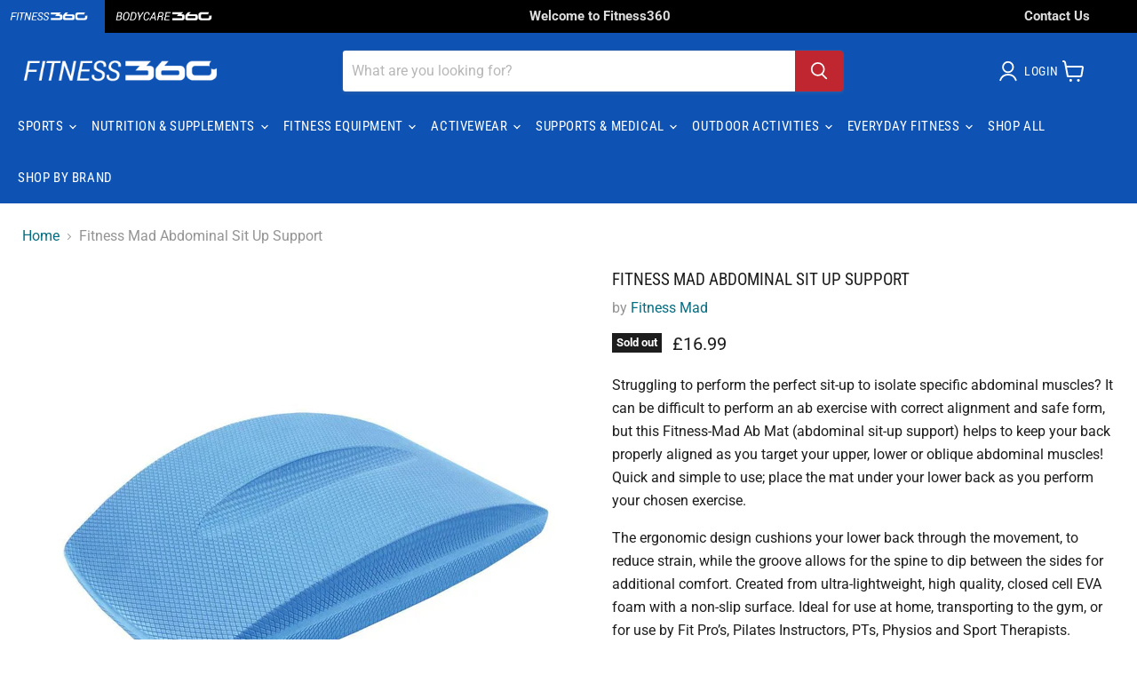

--- FILE ---
content_type: text/html; charset=utf-8
request_url: https://fitness360.co.uk/collections/all/products/fitness-mad-abdominal-sit-up-support?view=recently-viewed
body_size: 1769
content:






















  












<li
  class="productgrid--item  imagestyle--cropped-medium      productitem--emphasis  product-recently-viewed-card    show-actions--mobile"
  data-product-item
  data-product-quickshop-url="/products/fitness-mad-abdominal-sit-up-support"
  
    data-recently-viewed-card
  
>
  <div class="productitem" data-product-item-content>
    
    
    
    

    

    
      

      
    

    <div class="productitem__container">
      <div class="product-recently-viewed-card-time" data-product-handle="fitness-mad-abdominal-sit-up-support">
      <button
        class="product-recently-viewed-card-remove"
        aria-label="close"
        data-remove-recently-viewed
      >
        


                                                                      <svg class="icon-remove "    aria-hidden="true"    focusable="false"    role="presentation"    xmlns="http://www.w3.org/2000/svg" width="10" height="10" viewBox="0 0 10 10" xmlns="http://www.w3.org/2000/svg">      <path fill="currentColor" d="M6.08785659,5 L9.77469752,1.31315906 L8.68684094,0.225302476 L5,3.91214341 L1.31315906,0.225302476 L0.225302476,1.31315906 L3.91214341,5 L0.225302476,8.68684094 L1.31315906,9.77469752 L5,6.08785659 L8.68684094,9.77469752 L9.77469752,8.68684094 L6.08785659,5 Z"></path>    </svg>                                              

      </button>
    </div>

      <div class="productitem__image-container">
        <a
          class="productitem--image-link"
          href="/products/fitness-mad-abdominal-sit-up-support"
          tabindex="-1"
          data-product-page-link
        >
          <figure
            class="productitem--image"
            data-product-item-image
            
          >
            
              
                
                

  
    <noscript data-rimg-noscript>
      <img
        
          src="//fitness360.co.uk/cdn/shop/files/be487cc5-980a-4430-b7eb-f9aad3727bbd_512x512.jpg?v=1747417867"
        

        alt=""
        data-rimg="noscript"
        srcset="//fitness360.co.uk/cdn/shop/files/be487cc5-980a-4430-b7eb-f9aad3727bbd_512x512.jpg?v=1747417867 1x, //fitness360.co.uk/cdn/shop/files/be487cc5-980a-4430-b7eb-f9aad3727bbd_998x998.jpg?v=1747417867 1.95x"
        class="productitem--image-alternate"
        
        
      >
    </noscript>
  

  <img
    
      src="//fitness360.co.uk/cdn/shop/files/be487cc5-980a-4430-b7eb-f9aad3727bbd_512x512.jpg?v=1747417867"
    
    alt=""

    
      data-rimg="lazy"
      data-rimg-scale="1"
      data-rimg-template="//fitness360.co.uk/cdn/shop/files/be487cc5-980a-4430-b7eb-f9aad3727bbd_{size}.jpg?v=1747417867"
      data-rimg-max="1000x1000"
      data-rimg-crop="false"
      
      srcset="data:image/svg+xml;utf8,<svg%20xmlns='http://www.w3.org/2000/svg'%20width='512'%20height='512'></svg>"
    

    class="productitem--image-alternate"
    
    
  >



  <div data-rimg-canvas></div>


              
              

  
    <noscript data-rimg-noscript>
      <img
        
          src="//fitness360.co.uk/cdn/shop/files/1ca3bfaa-33c1-482f-a3bf-101db45673cc_512x512.jpg?v=1747417867"
        

        alt=""
        data-rimg="noscript"
        srcset="//fitness360.co.uk/cdn/shop/files/1ca3bfaa-33c1-482f-a3bf-101db45673cc_512x512.jpg?v=1747417867 1x, //fitness360.co.uk/cdn/shop/files/1ca3bfaa-33c1-482f-a3bf-101db45673cc_998x998.jpg?v=1747417867 1.95x"
        class="productitem--image-primary"
        
        
      >
    </noscript>
  

  <img
    
      src="//fitness360.co.uk/cdn/shop/files/1ca3bfaa-33c1-482f-a3bf-101db45673cc_512x512.jpg?v=1747417867"
    
    alt=""

    
      data-rimg="lazy"
      data-rimg-scale="1"
      data-rimg-template="//fitness360.co.uk/cdn/shop/files/1ca3bfaa-33c1-482f-a3bf-101db45673cc_{size}.jpg?v=1747417867"
      data-rimg-max="1000x1000"
      data-rimg-crop="false"
      
      srcset="data:image/svg+xml;utf8,<svg%20xmlns='http://www.w3.org/2000/svg'%20width='512'%20height='512'></svg>"
    

    class="productitem--image-primary"
    
    
  >



  <div data-rimg-canvas></div>


            

            


























<span class="productitem__badge productitem__badge--soldout">
    Sold out
  </span>
          </figure>
        </a>
      </div><div class="productitem--info">
        
          
        

        
          






























<div class="price productitem__price ">
  
    <div
      class="price__compare-at visible"
      data-price-compare-container
    >

      
        <span class="money price__original" data-price-original></span>
      
    </div>


    
      
      <div class="price__compare-at--hidden" data-compare-price-range-hidden>
        
          <span class="visually-hidden">Original price</span>
          <span class="money price__compare-at--min" data-price-compare-min>
            <span class=money>£16.99</span>
          </span>
          -
          <span class="visually-hidden">Original price</span>
          <span class="money price__compare-at--max" data-price-compare-max>
            <span class=money>£16.99</span>
          </span>
        
      </div>
      <div class="price__compare-at--hidden" data-compare-price-hidden>
        <span class="visually-hidden">Original price</span>
        <span class="money price__compare-at--single" data-price-compare>
          
        </span>
      </div>
    
  

  <div class="price__current price__current--emphasize " data-price-container>

    

    
      
      
      <span class="money" data-price>
        <span class=money>£16.99</span>
      </span>
    
    
  </div>

  
    
    <div class="price__current--hidden" data-current-price-range-hidden>
      
        <span class="money price__current--min" data-price-min><span class=money>£16.99</span></span>
        -
        <span class="money price__current--max" data-price-max><span class=money>£16.99</span></span>
      
    </div>
    <div class="price__current--hidden" data-current-price-hidden>
      <span class="visually-hidden">Current price</span>
      <span class="money" data-price>
        <span class=money>£16.99</span>
      </span>
    </div>
  

  
    
    
    
    

    <div
      class="
        productitem__unit-price
        hidden
      "
      data-unit-price
    >
      <span class="productitem__total-quantity" data-total-quantity></span> | <span class="productitem__unit-price--amount money" data-unit-price-amount></span> / <span class="productitem__unit-price--measure" data-unit-price-measure></span>
    </div>
  

  
</div>


        

        <h2 class="productitem--title">
          <a href="/products/fitness-mad-abdominal-sit-up-support" data-product-page-link>
            Fitness Mad Abdominal Sit Up Support
          </a>
        </h2>

        
          
            <span class="productitem--vendor">
              <a href="/collections/vendors?q=Fitness%20Mad" title="Fitness Mad">Fitness Mad</a>
            </span>
          
        

        

        
          
            <div class="productitem__stock-level">
              







<div class="product-stock-level-wrapper" >
  
    <span class="
  product-stock-level
  product-stock-level--none
  
">
      

      <span class="product-stock-level__text">
        
        <div class="product-stock-level__badge-text">
          
  
    
      Out of stock
    
  

        </div>
      </span>
    </span>
  
</div>

            </div>
          

          
            
          
        

        
          <div class="productitem--description">
            <p>Struggling to perform the perfect sit-up to isolate specific abdominal muscles? It can be difficult to perform an ab exercise with correct alignmen...</p>

            
              <a
                href="/products/fitness-mad-abdominal-sit-up-support"
                class="productitem--link"
                data-product-page-link
              >
                View full details
              </a>
            
          </div>
        
      </div>

      
    </div>
  </div>

  
    <script type="application/json" data-quick-buy-settings>
      {
        "cart_redirection": true,
        "money_format": "£{{amount}}"
      }
    </script>
  
</li>


--- FILE ---
content_type: text/javascript; charset=utf-8
request_url: https://fitness360.co.uk/products/fitness-mad-abdominal-sit-up-support.js
body_size: 1160
content:
{"id":8153244172571,"title":"Fitness Mad Abdominal Sit Up Support","handle":"fitness-mad-abdominal-sit-up-support","description":"\u003cp\u003eStruggling to perform the perfect sit-up to isolate specific abdominal muscles? It can be difficult to perform an ab exercise with correct alignment and safe form, but this Fitness-Mad Ab Mat (abdominal sit-up support) helps to keep your back properly aligned as you target your upper, lower or oblique abdominal muscles! Quick and simple to use; place the mat under your lower back as you perform your chosen exercise. \u003c\/p\u003e \u003cp\u003eThe ergonomic design cushions your lower back through the movement, to reduce strain, while the groove allows for the spine to dip between the sides for additional comfort. Created from ultra-lightweight, high quality, closed cell EVA foam with a non-slip surface. Ideal for use at home, transporting to the gym, or for use by Fit Pro’s, Pilates Instructors, PTs, Physios and Sport Therapists.\u003c\/p\u003e \u003ch3\u003eProduct details:\u003c\/h3\u003e \u003cul\u003e \u003cli\u003eDimensions - 38.5cm x 24cm x 7cm\u003c\/li\u003e \u003cli\u003eMaterial - EVA foam\u003c\/li\u003e \u003cli\u003eCare - wipe clean with damp cloth \u003c\/li\u003e \u003c\/ul\u003e","published_at":"2024-06-27T15:48:23+01:00","created_at":"2023-03-02T22:52:35+00:00","vendor":"Fitness Mad","type":"","tags":["Braces \u0026 Support","Fitness Mad"],"price":1699,"price_min":1699,"price_max":1699,"available":false,"price_varies":false,"compare_at_price":null,"compare_at_price_min":0,"compare_at_price_max":0,"compare_at_price_varies":false,"variants":[{"id":44637682827547,"title":"Default Title","option1":"Default Title","option2":null,"option3":null,"sku":"FABMAT","requires_shipping":true,"taxable":true,"featured_image":null,"available":false,"name":"Fitness Mad Abdominal Sit Up Support","public_title":null,"options":["Default Title"],"price":1699,"weight":700,"compare_at_price":null,"inventory_management":"shopify","barcode":"5060581820195","requires_selling_plan":false,"selling_plan_allocations":[]}],"images":["\/\/cdn.shopify.com\/s\/files\/1\/0681\/8050\/8955\/files\/1ca3bfaa-33c1-482f-a3bf-101db45673cc.jpg?v=1747417867","\/\/cdn.shopify.com\/s\/files\/1\/0681\/8050\/8955\/files\/be487cc5-980a-4430-b7eb-f9aad3727bbd.jpg?v=1747417867"],"featured_image":"\/\/cdn.shopify.com\/s\/files\/1\/0681\/8050\/8955\/files\/1ca3bfaa-33c1-482f-a3bf-101db45673cc.jpg?v=1747417867","options":[{"name":"Title","position":1,"values":["Default Title"]}],"url":"\/products\/fitness-mad-abdominal-sit-up-support","media":[{"alt":null,"id":64365745865080,"position":1,"preview_image":{"aspect_ratio":1.0,"height":1000,"width":1000,"src":"https:\/\/cdn.shopify.com\/s\/files\/1\/0681\/8050\/8955\/files\/1ca3bfaa-33c1-482f-a3bf-101db45673cc.jpg?v=1747417867"},"aspect_ratio":1.0,"height":1000,"media_type":"image","src":"https:\/\/cdn.shopify.com\/s\/files\/1\/0681\/8050\/8955\/files\/1ca3bfaa-33c1-482f-a3bf-101db45673cc.jpg?v=1747417867","width":1000},{"alt":null,"id":64365745897848,"position":2,"preview_image":{"aspect_ratio":1.0,"height":1000,"width":1000,"src":"https:\/\/cdn.shopify.com\/s\/files\/1\/0681\/8050\/8955\/files\/be487cc5-980a-4430-b7eb-f9aad3727bbd.jpg?v=1747417867"},"aspect_ratio":1.0,"height":1000,"media_type":"image","src":"https:\/\/cdn.shopify.com\/s\/files\/1\/0681\/8050\/8955\/files\/be487cc5-980a-4430-b7eb-f9aad3727bbd.jpg?v=1747417867","width":1000}],"requires_selling_plan":false,"selling_plan_groups":[]}